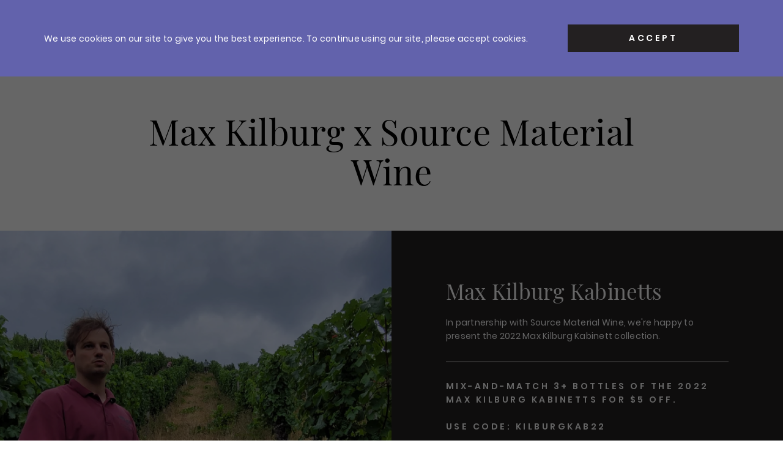

--- FILE ---
content_type: application/javascript; charset=utf-8
request_url: https://searchanise-ef84.kxcdn.com/templates.4W7V2B5H8K.js
body_size: 2727
content:
Searchanise=window.Searchanise||{};Searchanise.templates={Platform:'shopify',StoreName:'Crush Wine & Spirits',AutocompleteStyle:'ITEMS_BLACK',AutocompleteDescriptionStrings:3,AutocompleteItemCount:8,AutocompleteShowProductCode:'N',AutocompleteShowMobileWidget:'N',AutocompleteItem:'<li class="snize-ac-odd snize-product ${product_classes}" data-original-product-id="${original_product_id}" id="snize-ac-product-${product_id}"><a href="${autocomplete_link}" class="snize-item clearfix" draggable="false"><span class="snize-thumbnail"><img src="${image_link}" alt="${autocomplete_image_alt}" class="snize-item-image ${additional_image_classes}" style="max-width:70px;max-height:70px;" border="0"></span><span class="snize-overhidden">${autocomplete_product_ribbons_html}<span class="snize-title">${title}</span>${autocomplete_product_code_html}${autocomplete_product_attribute_html}<span class="snize-description">${description}</span>${autocomplete_prices_html}${autocomplete_in_stock_status_html}${reviews_html}</span></a></li>',AutocompleteResultsHTML:'<div style="text-align: center;"><a href="#" title="Exclusive sale"><img src="https://www.searchanise.com/images/sale_sign.jpg" style="display: inline;" /></a></div>',AutocompleteNoResultsHTML:'<p>Sorry, nothing found for [search_string].</p><p>Try some of our <a href="#" title="Bestsellers">bestsellers →</a>.</p>',AutocompleteResultsOrder:["suggestions","products","categories","pages"],AutocompleteZeroPriceAction:'show_custom_text',LabelAutocompleteSku:'SKU',ResultsShow:'Y',ResultsStyle:'RESULTS_BIG_PICTURES_NEW',ResultsItemCount:20,ResultsShowActionButton:'add_to_cart',ResultsShowFiltersIn:'top',ResultsDefaultView:'list',ResultsFlipImageOnHover:'N',ResultsEnableInfiniteScrolling:'Y',ResultsShowOptionVariants:'Y',ResultsProductAttributeName:'tags',ResultsZeroPriceAction:'show_custom_text',ResultsUseAsNavigation:'templates',ResultsEnableStickyFilters:'Y',ResultsStickyFiltersDevice:'both',SmartNavigationOverrideSeo:'Y',ShowBestsellingSorting:'Y',ShowDiscountSorting:'Y',LabelResultsProductAttributeTitle:'Tags',LabelResultsOutOfStock:'View',LabelResultsSku:'SKU',LabelResultsViewProduct:'View',CategorySortingRule:"searchanise",ShopifyMarketsSupport:'Y',ShopifyLocales:{"en":{"locale":"en","name":"English","primary":true,"published":true}},ShopifyRegionCatalogs:{"US":["18847793211"],"ZW":["1306820667"],"ZM":["1306820667"],"ZA":["1306820667"],"YT":["1306820667"],"YE":["1306820667"],"XK":["1306820667"],"WS":["1306820667"],"WF":["1306820667"],"VU":["1306820667"],"VN":["1306820667"],"VG":["1306820667"],"VE":["1306820667"],"VC":["1306820667"],"VA":["1306820667"],"UZ":["1306820667"],"UY":["1306820667"],"UM":["1306820667"],"UG":["1306820667"],"UA":["1306820667"],"TZ":["1306820667"],"TW":["1306820667"],"TV":["1306820667"],"TT":["1306820667"],"TR":["1306820667"],"TO":["1306820667"],"TN":["1306820667"],"TM":["1306820667"],"TL":["1306820667"],"TK":["1306820667"],"TJ":["1306820667"],"TH":["1306820667"],"TG":["1306820667"],"TF":["1306820667"],"TD":["1306820667"],"TC":["1306820667"],"TA":["1306820667"],"SZ":["1306820667"],"SX":["1306820667"],"SV":["1306820667"],"ST":["1306820667"],"SS":["1306820667"],"SR":["1306820667"],"SO":["1306820667"],"SN":["1306820667"],"SM":["1306820667"],"SL":["1306820667"],"SK":["1306820667"],"SJ":["1306820667"],"SI":["1306820667"],"SH":["1306820667"],"SG":["1306820667"],"SE":["1306820667"],"SD":["1306820667"],"SC":["1306820667"],"SB":["1306820667"],"SA":["1306820667"],"RW":["1306820667"],"RU":["1306820667"],"RS":["1306820667"],"RO":["1306820667"],"RE":["1306820667"],"QA":["1306820667"],"PY":["1306820667"],"PT":["1306820667"],"PS":["1306820667"],"PN":["1306820667"],"PM":["1306820667"],"PL":["1306820667"],"PK":["1306820667"],"PH":["1306820667"],"PG":["1306820667"],"PF":["1306820667"],"PE":["1306820667"],"PA":["1306820667"],"OM":["1306820667"],"NZ":["1306820667"],"NU":["1306820667"],"NR":["1306820667"],"NP":["1306820667"],"NO":["1306820667"],"NL":["1306820667"],"NI":["1306820667"],"NG":["1306820667"],"NF":["1306820667"],"NE":["1306820667"],"NC":["1306820667"],"NA":["1306820667"],"MZ":["1306820667"],"MY":["1306820667"],"MX":["1306820667"],"MW":["1306820667"],"MV":["1306820667"],"MU":["1306820667"],"MT":["1306820667"],"MS":["1306820667"],"MR":["1306820667"],"MQ":["1306820667"],"MO":["1306820667"],"MN":["1306820667"],"MM":["1306820667"],"ML":["1306820667"],"MK":["1306820667"],"MG":["1306820667"],"MF":["1306820667"],"ME":["1306820667"],"MD":["1306820667"],"MC":["1306820667"],"MA":["1306820667"],"LY":["1306820667"],"LV":["1306820667"],"LU":["1306820667"],"LT":["1306820667"],"LS":["1306820667"],"LR":["1306820667"],"LK":["1306820667"],"LI":["1306820667"],"LC":["1306820667"],"LB":["1306820667"],"LA":["1306820667"],"KZ":["1306820667"],"KY":["1306820667"],"KW":["1306820667"],"KR":["1306820667"],"KN":["1306820667"],"KM":["1306820667"],"KI":["1306820667"],"KH":["1306820667"],"KG":["1306820667"],"KE":["1306820667"],"JP":["1306820667"],"JO":["1306820667"],"JM":["1306820667"],"JE":["1306820667"],"IT":["1306820667"],"IS":["1306820667"],"IQ":["1306820667"],"IO":["1306820667"],"IN":["1306820667"],"IM":["1306820667"],"IL":["1306820667"],"IE":["1306820667"],"ID":["1306820667"],"HU":["1306820667"],"HT":["1306820667"],"HR":["1306820667"],"HN":["1306820667"],"HK":["1306820667"],"GY":["1306820667"],"GW":["1306820667"],"GT":["1306820667"],"GS":["1306820667"],"GR":["1306820667"],"GQ":["1306820667"],"GP":["1306820667"],"GN":["1306820667"],"GM":["1306820667"],"GL":["1306820667"],"GI":["1306820667"],"GH":["1306820667"],"GG":["1306820667"],"GF":["1306820667"],"GE":["1306820667"],"GD":["1306820667"],"GB":["1306820667"],"GA":["1306820667"],"FR":["1306820667"],"FO":["1306820667"],"FK":["1306820667"],"FJ":["1306820667"],"FI":["1306820667"],"ET":["1306820667"],"ES":["1306820667"],"ER":["1306820667"],"EH":["1306820667"],"EG":["1306820667"],"EE":["1306820667"],"EC":["1306820667"],"DZ":["1306820667"],"DO":["1306820667"],"DM":["1306820667"],"DK":["1306820667"],"DJ":["1306820667"],"DE":["1306820667"],"CZ":["1306820667"],"CY":["1306820667"],"CX":["1306820667"],"CW":["1306820667"],"CV":["1306820667"],"CR":["1306820667"],"CO":["1306820667"],"CN":["1306820667"],"CM":["1306820667"],"CL":["1306820667"],"CK":["1306820667"],"CI":["1306820667"],"CH":["1306820667"],"CG":["1306820667"],"CF":["1306820667"],"CD":["1306820667"],"CC":["1306820667"],"CA":["1306820667"],"BZ":["1306820667"],"BY":["1306820667"],"BW":["1306820667"],"BT":["1306820667"],"BS":["1306820667"],"BR":["1306820667"],"BQ":["1306820667"],"BO":["1306820667"],"BN":["1306820667"],"BM":["1306820667"],"BL":["1306820667"],"BJ":["1306820667"],"BI":["1306820667"],"BH":["1306820667"],"BG":["1306820667"],"BF":["1306820667"],"BE":["1306820667"],"BD":["1306820667"],"BB":["1306820667"],"BA":["1306820667"],"AZ":["1306820667"],"AX":["1306820667"],"AW":["1306820667"],"AU":["1306820667"],"AT":["1306820667"],"AR":["1306820667"],"AO":["1306820667"],"AM":["1306820667"],"AL":["1306820667"],"AI":["1306820667"],"AG":["1306820667"],"AF":["1306820667"],"AE":["1306820667"],"AD":["1306820667"],"AC":["1306820667"]},ColorsCSS:'div.snize-ac-results { background-color: #FFFFFF; }div.snize-ac-results div.snize-arrow-inner { border-bottom: 13px solid #FFFFFF; }div.snize-ac-results.snize-ac-results-mobile li { background-color: #FFFFFF; }div.snize-ac-results.snize-ac-results-mobile li.snize-nothing-found { background-color: #FFFFFF; }div.snize-ac-results li.snize-label { background-color: #232021; }div.snize-ac-results div.snize-arrow-inner.snize-arrow-inner-label { border-bottom: 13px solid #232021; }div.snize-ac-results.snize-ac-results-mobile li.snize-label { background-color: #232021; }div.snize-ac-results.snize-ac-results-mobile div.snize-arrow-inner.snize-arrow-inner-label { border-bottom: 13px solid #232021; }div.snize-ac-results .snize-no-products-found-text { background-color: #232021; }div.snize-ac-results li.snize-ac-over-nodrop { background-color: #FFFFFF; }div.snize-ac-results.snize-ac-results-mobile li.snize-ac-over-nodrop { background-color: #FFFFFF; }div.snize-ac-results li.snize-ac-over-nodrop a.snize-view-link { background-color: #FFFFFF; }div.snize-ac-results.snize-ac-results-mobile li.snize-ac-over-nodrop a.snize-view-link { background-color: #FFFFFF; }div.snize-ac-results li.snize-separator { border-top: 1px solid #FFFFFF; }div.snize-ac-results li.snize-label { border-top: 1px solid #FFFFFF; }div.snize-ac-results li.snize-label  { border-bottom: 1px solid #FFFFFF; }div.snize-ac-results.snize-ac-results-mobile li.snize-separator { border-top: 1px solid #FFFFFF; }div.snize-ac-results.snize-ac-results-mobile li.snize-label { border-top: 1px solid #FFFFFF; }div.snize-ac-results.snize-ac-results-mobile li.snize-label  { border-bottom: 1px solid #FFFFFF; }div.snize-ac-results li { color: #232021; }div.snize-ac-results li a.snize-view-link { color: #232021; }div.snize-ac-results.snize-ac-results-mobile li { color: #232021; }div.snize-ac-results.snize-ac-results-mobile li.snize-nothing-found { color: #232021; }div.snize-ac-results span.snize-title { color: #232021; }div.snize-ac-results li.snize-category a.snize-view-link { color: #232021; }div.snize-ac-results.snize-ac-results-mobile span.snize-title { color: #232021; }div.snize-ac-results.snize-ac-results-mobile li.snize-category { color: #232021; }div.snize-ac-results .snize-no-products-found-text .snize-no-products-found-link { color: #232021; }div.snize-ac-results span.snize-description { color: #232021; }div.snize-ac-results.snize-ac-results-mobile span.snize-description { color: #232021; }div.snize-ac-results .snize-no-products-found-text { color: #232021; }div.snize-ac-results div.snize-price-list { color: #6262AC; }div.snize-ac-results.snize-ac-results-mobile div.snize-price-list { color: #6262AC; }div.snize-ac-results li.snize-label { color: #FFFFFF; }div.snize-ac-results.snize-ac-results-mobile li.snize-label { color: #FFFFFF; }div.snize-ac-results li.snize-view-all-link span { color: #232021; }div.snize-ac-results.snize-ac-results-mobile li.snize-view-all-link span { color: #232021; }div.snize-ac-results li.snize-recent { color: #232021; }div.snize-ac-results.snize-ac-results-mobile li.snize-recent { color: #232021; }div.snize-ac-results span.snize-attribute { color: #6262AC; }div.snize-ac-results span.snize-sku { color: #6262AC; }#snize-search-results-grid-mode span.snize-attribute { color: #888888; }#snize-search-results-list-mode span.snize-attribute { color: #888888; }#snize-search-results-grid-mode span.snize-sku { color: #888888; }#snize-search-results-list-mode span.snize-sku { color: #888888; }',CustomJS:'let cartItems;fetch(\'/cart.json\').then(response=>response.json()).then(cart=>cartItems=cart.items);document.addEventListener(\'Searchanise.Loaded\',function(){(function($){let addedIds=[];$(document).on(\'Searchanise.ResultsUpdated\',function(event,container){setTimeout(function(){if(cartItems){for(item of cartItems){if(!addedIds.includes(item.id))\naddedIds.push(item.id);}}\nif(addedIds.length){$(\'.snize-product\',container).each(function(){let productData=$(this).data(\'snize_item_data\');if(addedIds.includes(+productData.add_to_cart_id))\n$(\'.snize-add-to-cart-button\',this).addClass(\'size-button-view-cart\');})}},0)})})(window.Searchanise.$)});document.addEventListener(\'Searchanise.Loaded\',function(){(function($){Searchanise.isFirstLoad=!0;function addGASnippet(content){$(\'.snize-product\',content).each(function(){var productData=$(this).data(\'snize_item_data\');var shopifyObj={};shopifyObj.id=productData.product_id;shopifyObj.title=productData.title;shopifyObj.vendor=productData.vendor;shopifyObj.sku=productData.product_code;shopifyObj.product_type=productData.product_type;shopifyObj.type=productData.product_type;shopifyObj.handle=Searchanise.ExtractProductHandle(productData.link);shopifyObj.price=(productData.price*100);shopifyObj.compare_at_price=(productData.list_price*100);shopifyObj.variants=[];productData.shopify_variants.forEach(function(variant){var variantObj={};variantObj.id=variant.variant_id;variantObj.title=productData.title;variantObj.vendor=productData.vendor;variantObj.sku=variant.sku;variantObj.product_type=productData.product_type;variantObj.type=productData.product_type;variantObj.price=(variant.price*100);variantObj.compare_at_price=(variant.list_price*100);shopifyObj.variants.push(variantObj)});var snizeProductData=JSON.stringify(shopifyObj);$(this).prepend(`<scr`+`ipt type="application/json" data-ga-item-json data-ga-variant-id="${productData.add_to_cart_id}"> ${snizeProductData} </scr`+`ipt>`)})}\n$(document).on("Searchanise.ResultsUpdated",function(e,content){if(Searchanise.isFirstLoad){addGASnippet(content);Searchanise.isFirstLoad=!1}})})(window.Searchanise.$)})'}

--- FILE ---
content_type: text/javascript;charset=UTF-8
request_url: https://www.searchanise.com/getresults?api_key=4W7V2B5H8K&q=&sortBy=created&sortOrder=desc&restrictBy%5Bshopify_market_catalogs%5D=18847793211&startIndex=0&maxResults=20&items=true&pages=true&categories=true&suggestions=true&queryCorrection=true&suggestionsMaxResults=3&pageStartIndex=0&pagesMaxResults=20&categoryStartIndex=0&categoriesMaxResults=20&facets=true&facetsShowUnavailableOptions=false&recentlyViewedProducts=&recentlyAddedToCartProducts=&recentlyPurchasedProducts=&ResultsTitleStrings=2&ResultsDescriptionStrings=2&collection=max-kilburg-x-source-material-wine&prepareVariantOptions=true&timeZoneName=UTC&shouldSaveCollectionViewToAnalytics=true&output=jsonp&callback=jQuery37105882642579160438_1769267899045&_=1769267899046
body_size: 250
content:
jQuery37105882642579160438_1769267899045({"totalItems":0,"startIndex":0,"itemsPerPage":20,"currentItemCount":0,"shopify_collection":{"collection_id":"277079261243","title":"Max Kilburg x Source Material Wine","translations":"","products_sort":"price-asc","default_title":"Max Kilburg x Source Material Wine"},"is_collection_mode":"true","suggestions":[],"items":[],"facets":[{"title":"Price","default_title":"Price","attribute":"price","type":"slider","data_type":"float","data":[],"desktop_view":"closed","show_on_mobile":"Y","buckets":[{"value":"-","title":"","from":"","left":"","right":"","to":"","count":0}]}]});

--- FILE ---
content_type: application/javascript; charset=utf-8
request_url: https://searchanise-ef84.kxcdn.com/preload_data.4W7V2B5H8K.js
body_size: 13226
content:
window.Searchanise.preloadedSuggestions=['teremana tequila','teremana tequila reposado','teremana tequila blanco','champagne in stock','dom perignon','pinot noir','egon muller','red burgundy','willi schaefer','dauvissat chablis','white burgundy','red bordeaux','source material','cabernet sauvignon','in stock red burgundy','chambolle musigny','peter lauer','comtes lafon','chave hermitage','cru beaujolais','vin jaune','domaine roulot','domaine leflaive','cote rotie','chenin blanc','pierre-yves colin-morey','weiser kunstler','hudelot noellat','sauvignon blanc','mugneret gibourg','rose wine','coche dury','didier fornerol','bourgogne rouge','veuve clicquot','pierre yves colin morey','puligny montrachet','julian haart','bachelet monnot','vosne romanee','brunello di montalcino','angerville volnay','domaine dujac','in stock champagne','domaine fourrier','bourgogne blanc','berthaut gerbet','equipo navazos','taittinger comtes de champagne','keller riesling','chateauneuf du pape','beaujolais wines','ulysse collin','domaine drouhin','bartolo mascarello','stein riesling','pierre peters','meo camuzet','jean-francois ganevat','walter scott','yvon metras','enderle & moll','armand rousseau','gevrey chambertin','thierry allemand','tribut chablis','northern rhone','ghislaine barthod','domaine bachelet','domaine jouan','red burgundy in stock','375 ml in stock','lukas hammelmann','vincent dauvissat','domaine raveneau chablis','paul pillot','paolo bea','marquis d\'angerville','genot boulanger','chassagne montrachet','pierre boisson','red wine','gonon saint joseph','moreau naudet','domaine jamet','schafer frohlich','chablis 1er','progressive sale','chartogne taillet','bernard moreau','vintage port','giacomo conterno','donnhoff riesling','grosses gewachs','dureuil janthial','marquis d’angerville','stella di campalto','champagne savart','giuseppe rinaldi','francois cotat','pinot grigio','clos rougeard','henri germain','riesling kabinett','arnot roberts','max kilburg','clase azul','raveneau chablis','cabernet franc','gruner veltliner','domaine macle','lafarge volnay','bodega chacra','roederer cristal','chevillon nuits-st-george','french meursault','rose champagne','white wine','lopez de heredia','foillard morgon','cedric bouchard','grand cru','de montille','moet & chandon','jb becker','robert moncuit','california chardonnay','saint aubin','roches neuves','domaine roumier','wild turkey','italian red','iwa sake assemblage','bourbon whiskey','antica terra','ruinart blanc de blancs','orange wine','huet vouvray','roagna barbaresco','grange des peres','stephane bernaudeau','de moor','german wine','domaine tempier bandol rose','drouhin clos de mouches','nuits st georges','ballot millot','pierre gonon','chateau margaux','loire red','corton charlemagne','benjamin leroux','chave hermitage blanc','dominique lafon','krug grand cuvee','sparkling wine','domaine du collier','produttori del barbaresco','chianti classico','montevertine rosso','st joseph','domaine de trevallon','domaine de montille','domaine du pelican','french white burgundy','pattes loup','loire white wine','serafino rivella barbaresco','chave st-joseph','colin morey','casa dragones','le pergole torte','la rogerie','kumeu river','coquard loison fleurot','pierre morey','haut brion','st aubin','biondi santi','organic wine','riesling auslese','laherte freres','pierre girardin','in stock','les horees','foillard cote du py','billecart salmon','cotes du rhone','jacques carillon','domaine des croix','arnoux lachaux','sherry wine','bertheau chambolle-musigny','don perignon','saint joseph','cote rotie jamet','montevertine le pergole torte','wines spain','2008 dom perignon','austria wine','anne boisson','baudry chinon','dureuil-janthial rully','blanc de blanc','allemand cornas','vollenweider riesling','kosher wine','ferrando carema','single malt scotch','langhe nebbiolo','michel lafarge','southern rhone','benoit moreau','bourgogne aligote','california cabernet','domaine huet','marnes blanches','simon bize','weiser-kunstler riesling','nobu sake','pierre yves','organic red wine','chateau de bonnezeaux','enfield wine','mosel riesling','port wine','lamy saint aubin','mosel cellar','marcel juge','natural wines','angerville ducs','canary islands','etna bianco','ar pe pe','moritz kissinger','bereche brut','domaine chapel','a.j adam','domaine bachelet-monnot','roulot meursault','loire chenin blanc','dauvissat la forest','egon muller 2021','hudelot baillet','bastian wolber','lapierre morgon','bernard bonin','don julio','gouges nuits-st-georges','dessert wines','oddero barolo','agrapart mineral','etna rosso','bruno clair','half bottles wine','single malt','j j prum','elise bougy','2019 red burgundy','clape cornas','napa cabernet','lafon meursault','jerome galeyrand','taittinger comtes','johnnie walker','1er cru','chene bleu','brovia barolo','laurent perrier','monthelie rouge','sine qua non','marcel lapierre','bret brothers','pouilly fuisse','egon muller kabinett','domaine paul pillot','nervi-conterno gattinara','pet nat','borgo del tiglio','silver oak','willi schaefer 2019','oregon pinot noir','d\'angerville volnay','enderle moll','salon champagne','large format','la bota','boisson vadot','lauer riesling','bergstrom pinot','dal forno','morey st denis','chandon de briailles','italy white','wasenhaus spatburgunder','bel air marquis d\'aligre','roagna pira','pinot gris','thierry germain','riesling trocken','comte lafon','p morey','arnaud ente','johnnie walker blue label','drouhin chambolle','pascal cotat','jean francois ganevat','tempier bandol','chave hermitage rouge','domaine raveneau','cascina fontana','chablis grand cru','emrich schonleber','ramonet chassagne-montrachet','napa valley','balthazar cornas','jura red','merlot in stock','by farr','alsace riesling','ice wine','adrien renoir','royal tokaji','saumur champigny','fortaleza tequila','cheval blanc','rosso di montalcino','jamet cote rotie','don julio 1942','new zealand sauvignon blanc','montepulciano d\'abruzzo','cappellano barolo','schramsberg blanc de blancs','roilette tardive','siete leguas','peyre rose','new zealand','chateau des tours','wolfram stempel','giovanni canonica','martin woods','la grande dame champagne veuve clicquot','puligny-montrachet 1er','domaine leroy','georges mugneret-gibourg','willi schaefer kabinett','vacheron sancerre','vina tondonia','caymus cabernet','prevost la closerie','bollinger champagne','grey goose','2017 white burgundy','morgen long','willamette valley','liger belair','adrien dhondt','poderi colla','nervi conterno','hyde de villaine','muller ruprecht','serafino rivella','palo cortado','elena walch','hennessy cognac','allemand reynard','domaine ramonet','riesling gg','riesling spatlese','bruno giacosa','coche dury meursault','gift card','von winning','blanton\'s bourbon','ridge vineyard','des tours','antinori tignanello','yvon clerget','2017 hudelot-noellat bourgogne rouge','picq chablis','chateau latour','krug champagne','arnaud lambert','schafer frohlich felseneck','buffalo trace','cote du py','old fitzgerald','riesling germany','moet & chandon imperial','bessin chablis','natural wine','julien renard','california red','sparkling rose','prevost champagne','chateau d\'yquem sauternes','danjou banessy','ulysse collin champagne','alto adige','dhondt grellet','burgundy white','alzinger riesling','jura savagnin','luis seabra','chablis moreau-naudet','pied a terre','argentina malbec','franck balthazar','roagna paje','half bottle','cristal champagne','clos st jacques','source material wine','domaine dutraive','daniel twardowski','hermitage blanc','duroche gevrey-chambertin','riesling georg','pouilly fume','amarone della valpolicella','northern rhone red','j f mugnier','suenen champagne','le boncie','clusel roch','rioja tempranillo','clau de nell','phelan farm','vincent paris','clos des mouches','white bordeaux','kistler chardonnay','philine isabelle','lynch bages','bisol prosecco','st emilion','domaine ganevat','titos vodka','tawny port','ruinart rose','kosher red wine','barbera d\'alba','comando g','des croix','italian white','domaine simon bize savigny-les-beaune','cos d\'estournel','auxey duresses','falkenstein riesling','pre arrival','zalto universal','2017 red burgundy','chantereves bourgogne rouge','icy liu','envinate taganan','2020 red burgundy','2018 red burgundy','whistle pig','hammelmann rosé','via carota','saint emilion','jeio prosecco','italy reds','savigny les beaune','pre-arrival red','clos de vougeot','chateau musar','gilles cornas','japanese whiskey','giegerich keller','batard montrachet','barthod chambolle-musigny','new york','agrapart l\'avizoise blanc','bel air','chianti classico riserva','saalwaechter spatburgunder','champagne magnum','les capriades','heitz lochardet','walter scott chardonnay','scotch macallan','clos des ducs','loire chenin','lauer gg','coteaux champenois','glenmorangie single malt scotch','lambrusco wine','les amoureuses','armand heitz','egon muller auslese','en remilly','burgundy red','four roses','val di suga','tennstedt riesling','dom ruinart','chevalier montrachet','wittmann riesling','high west','d\'angerville volnay champans','pepiere muscadet de sevre-et-maine clos des briords','domaine leflaive puligny-montrachet','schaefer willi','vom boden','pierre paillard','gerard boulay','jerome chezeaux','colin-morey pierre-yves','foillard morgon cote du py','sweet vermouth','edouard vocoret','sauternes wine','cotat francois','stein palmberg','meo camuzet burgundy','2019 lapierre morgon','cellier saint benoit','moulin a vent','limited quantities','savart premier cru bulle de rose','leipold silvaner','dry vermouth','berthaut-gerbet fixin','fornerol didier','roederer cristal rose','yann bertrand','domaine duroche','oregon pinot','elijah craig','bandol rose','thierry pillot','roumier in stock','clase azul tequila','rhone white','roilette fleurie','kongsgaard chardonnay','beaucastel chateauneuf-du-pape','triennes rose','didier fornerol cote de nuits burgundy france','half bottles','schloss lieser','stephane magnien','vieux telegraphe','biondi santi montalcino','chacra pinot noir','meursault perrieres','dom perignon rose','tempier rose','andreas durst','clos de la roche','california cabernet sauvignon','red zinfandel','375ml wine','veuve clicquot yellow','pre arrival burgundy','gran reserva rioja','chave blanc','aubert chardonnay','grgich hills','dessert wine','bordeaux pomerol','highland park','mouton rothschild','jack daniels','cab franc','domaine ott','rayas chateauneuf-du-pape','2008 taittinger comtes de champagne','clos du jaugueyron','champagne rose','jakob moise','kosher wines','ribera del duero','rostaing cote rotie','vieilles vignes','jouan morey','lena sekt','chablis duplessis','nanclares y prieto','fevre chablis','benanti etna rosso','vilmart & cie coeur de cuvee','gaja barbaresco','dagueneau silex','levet cote','la closerie','dutraive jean-louis','pineau d\'aunis','krug rose','springbank campbeltown','chave st-joseph offerus','jb becker riesling','japanese whisky','agrapart venus','saumur blanc','benetiere cote rotie cordeloux','pattes-loup chablis','penfolds grange','castell\'in villa','drouhin gevrey','castillo ygay','clos st denis','gaspard brochet','fourrier gevrey-chambertin','angerville bourgogne','bonnes mares','dujac morey-st-denis','pian dell\'orino','clyde mays','riesling grosses','roulot bourgogne','makers mark','dry riesling','2014 white burgundy','casamigos tequila','f x pichler','trediberri barolo','jura chardonnay','sylvain cathiard','romano levi','nero d\'avola','emidio pepe','daniel fries','domaine ott rose','krug grande cuvee','prum riesling','saalwaechter chardonnay','ludes kabinett','von schubert','brovia barolo brea ca mia','venica & venica collio friulano ronco delle cime','gift cards','kabinett trocken','chantereves bourgogne','sam houston','dal forno romano','venica & venica sauvignon blanc ronco del cero','philipponnat clos des goisses','nobu tk 40','dolcetto d\'alba','taylor fladgate','mee godard','mini champagne','suntory yamazaki 12 year','les clos','domaine laroche','konni evi','1.5 white burgundy','the mascot','blanc de noir','buffalo trace bourbon','roses de jeanne','guilder\'s gin','chacra chardonnay','game of thrones','german wines','nicolas jacob','chateau rayas','ludes riesling','1.5 l champagne','vale da capucha','pol roger','levet cote rotie la chavaroche','burlotto barolo monvigliero','la grande dame','macallan single malt scotch','stein mosel','irish whiskey','piero busso','gosset rose','riesling grosses gewachs','crown royal','reisetbauer eau','conterno sensory','case discount','pinot blanc','nikolaihof austria','pedres blanques','comtes de champagne','domaine leon','balvenie single malt scotch','tribut beauroy','iwa sake','weller full proof','magnum red wine','morey p','sparkling wines','peter michael','spain white','domaine tempier','jamet cote du rhone','red wines','trimbach riesling','armagnac delord','domaine du bagnol','jonas dostert','selosse initial','lieu dit','1963 vintage port','barolo chinato','screaming eagle','parker\'s heritage','french red','glenmorangie signet','elvio cogno','cream of kentucky','la pierre ronde','vivanterre orange','knob creek','lauer senior','cappellano barolo chinato','chateau chalon','alex foillard','domaine nozay sancerre','desire lines','alzinger gruner','gosset brut','domaine de','rye whiskey','jouan sorbe','prosecco superiore','bessin-tremblay chablis','caymus cabernet sauvignon','schafer-frohlich riesling','noelle ledru','apple brandy','georges laval','valentini cerasuolo','emrich-schonleber riesling','nerello mascalese','sweet wine','2020 white burgundy','bereche campania remensis brut rose','frederic cossard','le puy','grand marnier','lafon volnay','2002 dom perignon','pergole torte','e.h taylor','french chardonnay','george dickel','enfield chardonnay','cote brune','chartreuse green','red blend','hermann ludes','cote de nuits','chateau haut brion','le pin','2017 gerbet fixin','amaro nonino','opus one','cognac xo','petit chablis','brut nature','chateau falfas','castello di verduno','la crema','burlotto pelaverga','white port','roulot aligote','chenin loire','monteraponi chianti classico','le clos','creme de','lamy caillat','nicolas barbou','ridge monte bello','margherita otto','vinho verde','saint aubin en remilly','drouhin beaune','chenin blanc loire','coteaux bourguignons','dog point sauvignon','chevillon vieilles vignes','te mata','piedmont wine','2016 roagna barbaresco paje','spatburgunder rose','bedrock wine','chartreuse liqueur','mugneret-gibourg vosne-romanee','angels envy','white burgundy in stock','chavignol sancerre','roero arneis','les perrieres','rias baixas','angerville champans','lopez de heredia vina tondonia','jamet syrah','kosher white','david duband','pernand vergelesses','dom perignon p2','carillon puligny-montrachet','maranges 1er','coquard loison','jouan gevrey chambertin aux echezeaux','chevillon vaucrains','argentina wine','vega sicilia','absolut vodka','la forest','375 ml wine','vin santo','anne boisson aligote','maison romane','rousseau armand','nordes gin','baron de rothschild','benanti etna bianco','bertheau chambolle-musigny 1er cru les charmes','la chapelle','grand siecle','armand de','weller special reserve','rheingau riesling','tuscan red','roagna langhe rosso','clear creek','ribolla gialla','vintage champagne','casa migos','barolo la','schramsberg mirabelle','magnum champagne','oregon chardonnay','mascarello bartolo barolo','domaine de montrieux','les ongles','lillian syrah','bereche campania','eau de vie','drouhin montrachet','vetter sylvaner','beluga gold','caves duplessis','clos de beze','fernet branca','schaefer auslese','domaine de villaine','german pinot noir','2021 red burgundy','russian river','leflaive domaine','antoine jobard','fords gin','belvedere vodka','franc de pied','egly ouriet','moreau-naudet petit','bernard moreau chassagne-montrachet','domaine vacheron sancerre','barolo elvio cogno','chateau angelus','blanc de blancs','puffeney arbois vin jaune','alte reben','casa dragones joven','2019 willi schaefer','denis bachelet','uncle nearest','clos vougeot','a bergere','2018 foillard fleurie','jean louis dutraive fleurie','domaine de la','il conte pinot grigio','2022 chateau rose','giroud bourgogne','williams chase gin','heavens door','fichet meursault','bordeaux blanc','yamazaki single','white rhone','germany riesling','laval champagne','summer in a bottle','nv savart premier cru l\'ouverture blanc de','chablis dauvissat','gilles les peyrouses','2016 brunello di montalcino','aperol aperitivo','nebbiolo d\'alba','trapet gevrey-chambertin','organic white wine','fortified wine','comtes lafon meursault','charmes-chambertin grand cru','noel bazin','du pelican','drc romanee-conti','rheinhessen riesling','van winkle','tempus fugit','poggio di sotto','petits monts','le montrachet','cote de nuits-villages','2017 bergstrom pinot noir cumberland reserve','2006 taittinger comtes de champagne','rombauer chardonnay','fort have','biodynamic wine','bessin tremblay','diebolt-vallois blanc de blancs','luxardo maraschino','antica terra antikythera pinot','domaine danjou-banessy','le greal','ribeira sacra','d\'angerville clos de ducs','tokaji aszu','sancerre rose','eleni & edouard chablis','alzinger steinertal','macle cotes du jura','domaine de chevalier','sam houston bourbon','alter ego','monts fournois','chambolle baudes','patron tequila','bulleit bourbon','sonoma coast','monfortino riserva','2016 nervi-conterno gattinara','la bota de manzanilla','clos du bourg domaine huet vouvray','muller egon','domaine lesuffleur','clarisse de suremain','pradeaux bandol','gift wrap','cassiopee maranges','clemens busch','st germain','vivanterre gamay','georg breuer','wine of the year','oddero barbaresco','baudry chinon rose','yayoi kusama','all wines','moric reserve','domaine arnoux-lachaux','bodega chacra pinot noir','ice wines','cristal rose','crush pinot grigio','belle de brillet','clos sorbe','fiano do avellino','agrapart terroirs','guido marsella','suertes del marques','skin contact','allemand cornas reynard','jacques champagne','wl weller kentucky straight bourbon','pappy van winkle','domaine de la pepiere muscadet','giacomo conterno barbera','hendricks gin','jean marc','michter\'s 10 rye','domaine hudelot-noellat','anjou blanc','la maison romane','lafite rothschild','corazon expresiones','darroze bas-armagnac','keller chardonnay','german riesling wines','pedro ximenez','comte de champagne','red bordeaux grand cru','large format red','huet sec','dandelion albarino','veuve clicquot rose','organic french','roches neuves memoires','morey denis','jouan clos st-denis','diebolt-vallois blanc de blancs nv','guillemot-michel vire-clesse','willi schaefer 2020','château clarke','lagavulin 16 year','samuel billaud','schaefer ba','padelletti brunello','cappelletti aperitivo','macon villages','xisto cru','basil hayden','willi auslese','donnhoff riesling niederhauser hermannshohle spatlese','de fermo','domaine des','envinate palo blanco','santa teresa','germany chardonnay','fallon ozanne','routestock chardonnay','2019 burgundy red','domaine marquis d’angerville','vintage portugal','domaine jacques-frederic mugnier clos de la marechale','pommeau de normandie','chateau de tours','levet côte-rôtie','plymouth gin','chateau thivin','flor de cana','flavio roddolo','blanc de','venica & venica','off white','adega damm','sloe gin','el dorado','presqu\'ile pinot noir','krug vintage','at roca','massican annia','pradeaux bandol rose','pierre peters chetillons','germany pinot','usa red','pur sang','chassagne montrachet 2019','kentucky owl','chave mon coeur','box wines','blue label','fornerol blanc','cote de beaune','crochet sancerre','the macallan','saint veran','fichet bourgogne','laberdolive bas-armagnac','lamy chataigners','caroline morey','enderle & moll pinot noir','zalto bordeaux','louis xiii','massican sauvignon','dog point','red breast','selosse brut','val di suga brunello','lauer kabinett','colonel taylor','angerville taillepieds','wine glasses','bonneau chateauneuf-du-pape','drouhin clos des mouches blanc','chartogne-taillet cuvee anne','drouhin chambolle-musigny 1er cru','vilmart & cie','hudelot-noellat bourgogne','henri prudhon','leoville las cases','volpaia chianti','schafer-frohlich riesling grosses gewachs','willi schaefer auslese','roumier la bussiere','german riesling','tequila anejo','chateau le puy','french rose','corton grand','kettle one','chateau d\'yquem','premier cru','moreau-naudet chablis','vollenweider goldgrube','a adam hofberg','bedrock heritage','alto piemonte','jules brochet','jouan chamb','egon muller spatlese','la rioja','domaine lignier','hermitage farconnet','domaine huet vouvray','colin-morey pierre-yves chassagne-montrachet 1er cru abbaye de morgeot cuvee clement emma','stage or','creme de cassis','lady gaga','moric blaufrankisch','croix et courbet','moreau bernard','keller rr','dom perignon p3 rose','extra brut','genot-boulanger 1er','cocchi americano','rhone red','peyrassol rose','compass box','pichon baron','casa amigo','clerget volnay','moscato d\'asti','chavost champagne','clos romans','le mont','mixed case','vin de constance','adega damm amandi','loire cabernet franc','roumier chambolle-musigny','vin de france','muller kabinett','échezeaux grand cru','empress gin','comte armand','south africa','napa valley cabernet sauvignon','saint aubin les frionnes','commanderie peyrassol','faiveley mercurey','riesling loewen','clos de tart','montee de tonnerre','luigi giordano','trousselle bourgogne hautes de beaune en cre','laisse tomber','woodford bourbon','burlotto in stock','valentini trebbiano','vodka grey goose','donnhoff riesling hermannshohle','rare wine co','israel wine','2017 jouan coteaux','herradura tequila','domaine de pajot','suenen oiry','foillard fleurie','ketel one','egon spatlese','auslese trocken','widow jane','nv krug grande cuvee 375 ml','dauvissat petit chablis','prum kabinett','wine cases','beta wines','white rioja','de moor chablis','boisson pierre','chave st joseph','cogno barolo','bollinger la grande annee','keller von der fels','bachelet bourgogne rouge','sans soufre','del maguey','remy martin','plum wine','domaine leflaive bourgogne','chateau palmer','spanish red','german chardonnay','baileys irish','hautes cotes','gift certificate','2008 billecart-salmon cuvee','frank family vineyards','nv moet & chandon nectar imperial rose virgil abloh limited edition 750 ml','california pinot noir','castello di','la boutanche','source material offer','les chetillons','cossard puligny-montrachet','pinot noir oregon','morgon lapierre','vocoret chablis bas de chapelot','robert michel','les cras','blanc de noirs','saint amour','red burgundy 1.5','la cream','red wines in stock','thibaut tassin','testut chablis','clos du bourg','vincent paris geynale','out of stock','champagne half bottles','metras fleurie','holiday catalog','nobu the sake','envinate albahra','les barres','vetter franken sylvaner gk 2017','chateau rothschild','clos des papes','yamazaki single malt','dauvissat preuses','paso robles','le moine','domaine des comtes lafon','ruinart blanc','weiser kunstler 2022','nuits saint georges','turley zinfandel','dujac chambolle','chene bleu vaucluse rose','stein rose','ottaviano lambruschi','l chave','provence rose','whitehall lane','haart julian','gerbet fixin','willi schaefer spatlese','vieux chateau','loire white wines','lukas hammelmann riesling','st julien','demi sec','beaurenard chateauneuf-du-pape','chablis les clos','savoie wine','weiser kunstler sekt','duroche gevrey','calumet farm','marques de murrieta','brut rose','spain red','giacomo conterno barolo','moet chandon','bernard faurie','eisele vineyard','la marca','russell\'s reserve','apricot brandy','charmes chambertin','the crush merlot','clos rougeard saumur-champigny','jouan chambolle-musigny','ludes monster','domaine des tours','piedmont red','tequila blanco','roilette fleurie griffe du marquis','thiriet bourgogne','chateau simone palette blanc','domaine roches neuves','chateau dyquem half bottles','drouhin chambolle-musigny','la landonne','junmai daiginjo','orange wines','vogue chambolle-musigny','christophe et fils','2018 tribut chablis 1er cru beauroy','wine tasting','roc des boutires','creme de violette','roumier cras','carema etichetta','tokaji puttonyos','dunn howell','clos du rouge gorge','marques de murrieta 2010','domaine faiveley 2022','chave rouge','oban single malt','fiano di avellino','domaine de la romanee-conti','meix cadot','sagrantino di montefalco','peter lauer kupp','champagne taittinger','nonino grappa','maison mc thiriet','red burg','chablis 1er cru','gg riesling','e h taylor','drouhin in stock','coche-dury bourgogne','sancerre white','genot boulanger mercurey','routestock cabernet','german red wine','smooth ambler','grand cru chablis','chardonnay in stock','jura white','il conte','golan heights','barolo monfortino','domaine lafon','grower champagne','conterno barolo','1.5 l germany','riesling in stock','coulée de serrant','jose cuervo reserva de la familia extra anejo tequila','johnnie walker blue','dolin vermouth','marolo grappa','2023 german riesling','2022 burgundy red','domaine montbourgeau l\'etoile','macallan sherry','ghislaine barthod chambolle-musigny','giuseppe rinaldi freisa langhe','maison ilan','pinot noir russian valley','bailly-reverdy sancerre','drouhin echezeaux','wolfer goldgrube','bookers noe','valentini montepulciano d\'abruzzo','rhone blanc','grand village','santa cruz','prager austria','a j adam','joly savennieres','le petit','cascina fontana barolo','riesling lauer','2018 dhroner hofberg','pinot meunier','german pinot','cote de py','zalto champagne','riesling clos sainte hune','bel air marquis','hibiki japanese','double zero','pino noir','italian in stock','old pulteney','hureau saumur-champigny lisagathe','riesling keller','smith & cross','rully blanc','2021 peter lauer','comtes champagne','2018 pepiere muscadet de sevre-et-maine clos des briords','australia shiraz','côté du rhone','manzanilla pasada','peter lauer 2022','route stock','selosse carelles','2015 red burgundy','scotch whiskey','chantereves 1er','fumey chatelain','savigny-les-beaune 1er','in stock burgundy','mainque chardonnay','bachelet-monnot chassagne-montrachet','stitzel weller','bagnol cassis','barthod bourgogne rouge','dom perignon p3','collin ulysse','2019 kumeu river hill chardonnay','drouhin vosne','bergstrom pinot noir','les beaune','clos florentin','scharzhofberger kabinett','nanclares y prieto dandelion albarino','domaine tempier bandol rose 2020','l\'umami pinot','le grappin','so to sake','domaine pelican','ginjo sake','maison blanche','roagna barbaresco montefico','dujac blanc','once and future','tapatio tequila','niellon chassagne-montrachet','elderflower liqueur','chablis 1 cru','ferrando carema etichetta bianca','evan williams','clos venturi brama','olivier merlin','jeremy carteret','gosset grand millesime','marcel juge cornas','pied a terre sauvignon','bea paolo','caprai montefalco sagrantino','vermouth extra','la grange des peres','san fereolo','benetiere cordeloux','wenzlau vineyard','sangiovese rosso','heitz-lochardet meursault perrieres','avion tequila','oban 14 year','cascina penna-currado','clase azul mezcal tequila','vincent grall','jamet cote','enfield citrine','verduno pelaverga','bachelet corbeaux','mount eden','saint pierre','cassiopee aligote','st estephe','clusel roch cote rotie','larmandier-bernier champagne','trail marker','clos de','le bourg','glera prosecco','fume blanc','rajat parr','sorrel hermitage','2010 marques de murrieta murrieta gran reserva especial castillo ygay spain rioja','frenzy sauvignon','drouhin mouches','les caillerets','sonntag geschlossen','italian reds','santa margherita','von hovel','triple sec','2017 domaine hudelot-noellat bourgogne','new york wines','jose cuervo','hureau saumur-champigny','viognier blanc','aberlour 18yr','la romanee','moreau chablis','sandlands red','clase azul reposado','d angerville','amarone della','2016 schramsberg blanc de blancs','ente arnaud','2016 red burgundy','terroir al limit','la roche','guilders gin','lafarge in stock','donnhoff oberhauser brucke','brut champagne','grand cru burgundy','marquis d’angerville champans','sileo montsant sileo 2019','pfalz riesling','lamy chateniere','genot-boulanger meursault 1er','sin azufre','sancerre blanc','marsanne saint-joseph','maximin grunhauser','guffens macon','angel\'s envy','clos de la','saint romain','marthas vineyard','st george','cappellano barbera','d montille','anne gros','simone palette','marie-noelle champagne','colombera garella','brendan stater-west','cornu camus','cedric roses de jeanne','2018 boulay sancerre la comtesse','willi schaefer riesling','vielles vignes','burlotto barolo','french champagne','selosse rose','valpolicella classico superiore','domaine de la grange des peres','jura vin jaune','loersch riesling','amaury beaufort','tzora vineyards','laroche chablis','closiers saumur champigny les closiers','crozes hermitage','chantereves aligote','r pouillon','volnay lafon','clos du val','billecart-salmon champagne','christian drouin','keller abtserde','sicily red','dumol chardonnay','2018 volpaia chianti classico','chandon moet rose','krug mesnil','2010 dom perignon','domaine andree','pierre champagne','chateau de','cremant d\'alsace','schaefer graacher domprobst 5','dehu champagne','stein mosel riesling','chambertin rousseau','goutorbe-bouillot champagne','domaine bernard moreau montrachet','pierre morey bourgogne blanc','2020 bourgogne rouge','maison leroy','rioja reserva','rare wine','rey campero mezcal','ron santa teresa','mont damnes','barolo monvigliero','azores wine','jamet collines','david trousselle','rioja gran reserva','tequila ocho','fernando de castilla','meo-camuzet nuits-st-georges','chardonnay magnum','ramona fizz','ramona rose','2019 white burgundy','willi schaefer 2021','domaine de la côte','saint amour clos du chapitre','italian white wine','becker jean-baptiste','la fleur garderose','goyo garcia','new zealand pinot','marie courtin','rare wine co madeira','gibourg mugneret','whitehall lane merlot','2019 seehof morstein weissburgunder r','dry white wine','zalto burgundy','glenfarclas single','port vintage','routestock sauvignon blanc','mon coeur','nikolaihof riesling','wine glass','cuvee camille','•nv savart premier cru l\'ouverture blanc de','wasenhaus weissburgunder','pian del ciampolo','laphroaig single','clos de plantes','gift box','tip top','lopez heredia','sables verts','drouhin laguiche','chase gin','coche meursault','angerville passetoutgrains','allspice dram','tesseron cognac','keller hubacker','jerome chezeaux 2019 bourgogne pinot','hardin cabernet','2007 willi schaefer','les narvaux','stein wine','bourgogne chardonnay','lionnet cornas','1995 dom perignon','villa area','didier fornerol cote de nuits-villages','chateau french wine','macon chardonnay','corton-charlemagne grand cru','red bourgogne','la fete','ridge cabernet sauvignon','cointreau liqueur','guy breton','guilluame d’angerville','bacchus cabernet sauvignon','champagne roederer cristal 2013','les charmes','stein cabernet','domaine du','macon verze','boisson aligote','1996 chateau d\'yquem','judean hills','adrien renoir champagne pinot noir','jack daniel\'s','laherte freres nv brut ultratradition','2021 burgundy red','lafon bourgogne blanc','so fort','max kilburg riesling kabinett','cloudy bay','2023 red burgundy','cavarodes trousseau','le bourg sud','burgundy in stock','vina tondonia reserva','wine malbec','morey bourgogne blanc','clos du jaugueyron margaux','williams gin','domaine romanee-conti','touraine sauvignon blanc','lapierre morgon sans soufre','hautes cotes de nuits','gosset brut excellence','2018 envinate ribeira sacra lousas vinas de aldea','taittinger rose','kalin cellars','melville pinot','laubade armagnac','haut medoc','de vogue','chassagne rouge','domaine de la borde','arterberry maresh','bourgogne blanc pierre boisson','domaine de la pepiere','gour de chaule','levet cote rotie','wild turkey 101','cote de rhone','lignier gevrey','occhipinti frappato','gerard condrieu','monkey gin','antica formula','galeyrand jerome','poggio brunello di montalcino','enderle & moll pinot','grosses gewach','marquis d\'angerville volnay 1er cru taillepieds','macallan 12 year','pouilly-fume silex','the balvenie','lamy saint aubin 1er cru clos de la chateniere','kirk and sweeney','mirabelle rose','dunn cabernet','monte bello','lalocura mezcal','roagna barolo','moet imperial','couvreur malt','marsannay domaine','pet sec','coole swan','domaine marquis d\'angerville','pergole torte 2018','santa rita hills','domaine julien','chave clos florentin','newfound wines','mascarello giuseppe','soldera brunello','wittmann morstein','dagueneau pouilly-fume','2019 roilette fleurie','montoni nero d\'avola','chablis cru vaillons','barolo arione','drouhin meursault','on the rocks','la pierre','pinhook rye','stein mosel re','pierre ferrand','les deplaude de tartaras','2019 nervi-conterno il rosato','eagle rare','golden generation','kara composition','la bota de vinagre de jerez reserva botas punta 112','crichet paje','la tour','kosher wine white','2014 bollinger la grande annee','domaine génot-boulanger','nv veuve clicquot yellow label','champagne de','yves colin','r lopez','cote roti','dauvissat chablis 2019','pierre deville','produttori del barbaresco rabajà','vale de capucha','trebbiano d\'abruzzo','grange de peres','dom perignon 2002','clos du mesnil','moreau benoit','benjamin leroux bourgogne','dutraive justin','french white wine in stock','peyrassol la croix','fourrier chambertin','palo blanco','et fils','conterno barbera','bachelet-monnot maranges','espolon blanco tequila','gaja rossj','capriades piege','2015 willi schaefer','domaine vacheron','de nuits','espolon tequila','hyde de villaine chardonnay','2020 egon müller riesling scharzhof','foillard morgon corcelette','chassagne-montrachet 1er','beaujolais fleurie','dauvissat forest','moncuit robert','wine club','pierre overnoy','elvio cogno barolo','bodegas muga','italy cabernet','2022 burgundy white','don julio year of the','seleque champagne','trocken grosses gewachs','berthaut-gerbet vosne romanee','jade gross','beaux freres','ballot meursault','2016 tribut chablis','moulin de tricot','vodopivec vitovska','italian wine in stock','smith chapel','vivanterre sgu vin de france','mercurey 1er','domaine gavoty','2019 pinot noir','mirabelle brut','laurets puisseguin saint-emilion','padelletti rosso','rodez champagne','schaefer kabinett','berthaut gerbet fixin','volnay angerville','morey saint denis','egon muller 2018','la conseillante','white wine italy','boisson meursault','karthauserhof riesling','roche neuves','punt e mes','glasvin the universal','domaine jamet syrah','cotes de nuits','white italian','jamet rotie','coche volnay','mothe vincent chablis','dujac morey','irish cream','lauer sekt','de villaine','savagnin ouille','2018 foillard morgon cote du py','bols genever','chartogne-taillet cuvee sainte anne','poderi colla barolo bussia','pascal chavignol','valette pouilly-fuisse','adam a.j','bisol jeio','davies vineyards','ott gruner','clos roche blanche','italy red wine','la grande dame 2012','jean foillard','2011 red wines','enfield cabernet','la tache','marlborough sauvignon blanc','2017 produttori carema carema classico','chateau des','veuve clicquot champagne','leflaive macon','huet constance','domaine anne','prager riesling','old bourbon','trousse chemise','cotat rouge','kilburg kabinett 2023','grange des','michel fallon','rittenhouse rye','chambolle-musigny 1er','champagne brut','jouan chambolle','walla walla','ruinart rose champagne','red bordeau','lady gaga limited','gevrey-chambertin domaine duroche','moet rose champagne','keller limestone','clos fornelli','ceritas cabernet','2022 meo camuzet','gerard cote-rotie','ex libris','moncuit robert extra brut champagne','bize simon','fortaleza tequila blanco','la pierre morgon','château simone','stein ohne','pieve santa restituta','chantecler pauillac','reposado tequila','gaga de toi','marnes blanche','ronco delle mele','pinot noir rose','lauer auction','dom perignon 2010','pierre yves colin','anejo tequila','domaine roches','sazerac rye','raul perez','fourrier bourgogne rouge','richard leroy','creme de cacao','2012 dom perignon','chateauneuf du pape blanc','coutier brut','venica & venica ronco del cero','napa cab','schloss johannisberg','keller grosses','walker blue','dumol pinot noir','russian standard','maraschino liqueur','marques de','clos du marquis','orange bitters','domaine des marnes blanches','rose in stock','jean luc jamet','vincent careme','alfer holle','plantation rum','a valdespino vermouth','clape renaissance','pierre ronde','chave saint-joseph','codigo anejo','stein striehween','lafon monthelie','laurent-perrier champagne','vigna rionda','aperol spritz','ronco del','rocche di castiglione','red burgundy ponsot'];